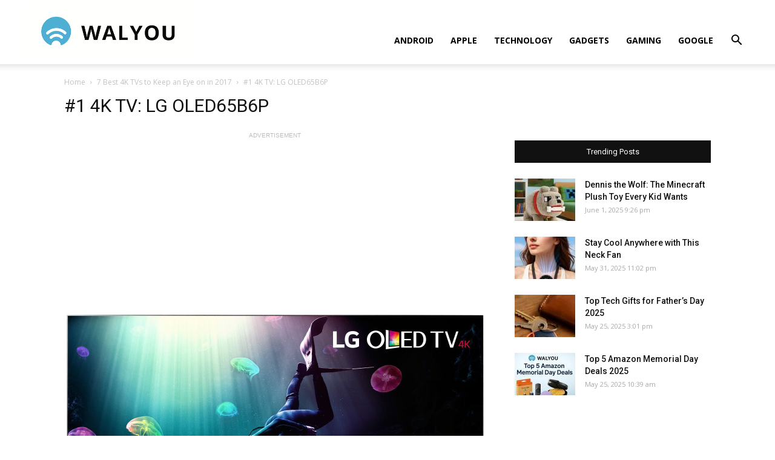

--- FILE ---
content_type: text/html; charset=utf-8
request_url: https://www.google.com/recaptcha/api2/aframe
body_size: 268
content:
<!DOCTYPE HTML><html><head><meta http-equiv="content-type" content="text/html; charset=UTF-8"></head><body><script nonce="tY0YMEUBfZZhZsGYepXPZg">/** Anti-fraud and anti-abuse applications only. See google.com/recaptcha */ try{var clients={'sodar':'https://pagead2.googlesyndication.com/pagead/sodar?'};window.addEventListener("message",function(a){try{if(a.source===window.parent){var b=JSON.parse(a.data);var c=clients[b['id']];if(c){var d=document.createElement('img');d.src=c+b['params']+'&rc='+(localStorage.getItem("rc::a")?sessionStorage.getItem("rc::b"):"");window.document.body.appendChild(d);sessionStorage.setItem("rc::e",parseInt(sessionStorage.getItem("rc::e")||0)+1);localStorage.setItem("rc::h",'1769644733885');}}}catch(b){}});window.parent.postMessage("_grecaptcha_ready", "*");}catch(b){}</script></body></html>